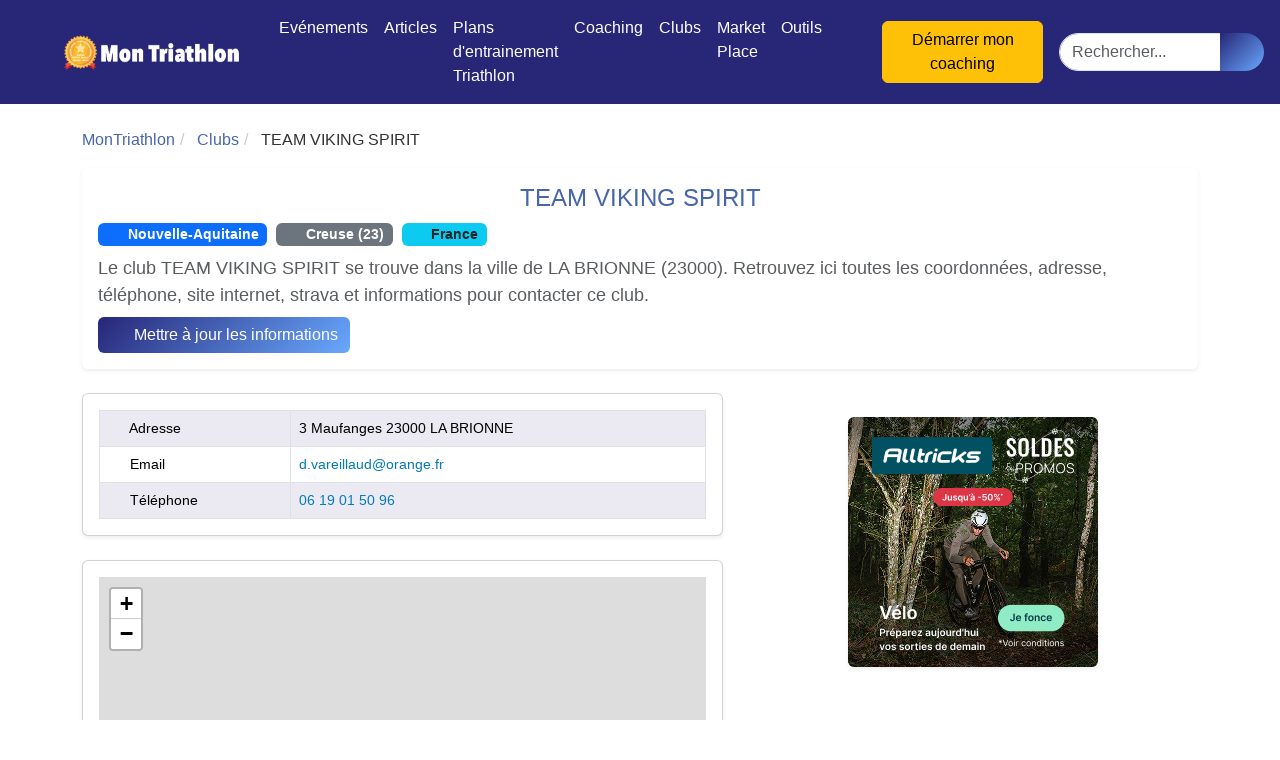

--- FILE ---
content_type: text/html; charset=UTF-8
request_url: https://www.montriathlon.fr/club/team-viking-spirit_c697
body_size: 6549
content:
<!DOCTYPE html>
<html lang="fr">
    <head>
        <meta charset="UTF-8" />
        <meta name="viewport" content="width=device-width, initial-scale=1">

                <link rel="preconnect" href="https://www.googletagmanager.com" crossorigin>
        <link rel="preconnect" href="https://www.anrdoezrs.net" crossorigin>
        <link rel="dns-prefetch" href="https://www.googletagmanager.com">
        <link rel="dns-prefetch" href="https://www.anrdoezrs.net">

                        <link rel="preload" as="font" type="font/woff2" href="/fonts/fa-solid-900.8ae0d375.woff2" crossorigin>
        <link rel="preload" as="font" type="font/woff2" href="/fonts/fa-regular-400.6f05ca9a.woff2" crossorigin>

                <link rel="icon" type="image/png" sizes="32x32" href="/images/favicons/favicon-32x32.png">
        <link rel="icon" type="image/png" sizes="16x16" href="/images/favicons/favicon-16x16.png">
        <link rel="apple-touch-icon" sizes="180x180" href="/images/favicons/apple-icon-180x180.png">
        <link rel="manifest" href="/manifest.json">
        <meta name="theme-color" content="#ffffff">

                                            
                                                    
                                    
                <meta name="description" content="Le club TEAM VIKING SPIRIT se trouve dans la ville de LA BRIONNE (23000). Retrouvez ici toutes les coordonnées, adresse, téléphone, site internet, st1" />
        <meta name="robots" content="index,follow">
        <title>Club TEAM VIKING SPIRIT - LA BRIONNE - (23000) | MonTriathlon</title>

                <meta property="og:url" content="https://www.montriathlon.fr/club/team-viking-spirit_c697" />
        <meta property="og:type" content="website" />
        <meta property="og:title" content="Club TEAM VIKING SPIRIT - LA BRIONNE - (23000)" />
        <meta property="og:description" content="Le club TEAM VIKING SPIRIT se trouve dans la ville de LA BRIONNE (23000). Retrouvez ici toutes les coordonnées, adresse, téléphone, site internet, st1" />
        <meta property="og:image" content="https://www.montriathlon.fr/images/calendrier-du-triathlon.jpg" />

        <meta name="twitter:card" content="summary" />
        <meta name="twitter:title" content="Club TEAM VIKING SPIRIT - LA BRIONNE - (23000)" />
        <meta name="twitter:description" content="Le club TEAM VIKING SPIRIT se trouve dans la ville de LA BRIONNE (23000). Retrouvez ici toutes les coordonnées, adresse, téléphone, site internet, st1" />
        <meta name="twitter:image" content="https://www.montriathlon.fr/images/calendrier-du-triathlon.jpg" />

                                                                            <link rel="canonical" href="https://www.montriathlon.fr/club/team-viking-spirit_c697" />
            
                                
                                <link rel="stylesheet" href="/436.baed6ce2.css"><link rel="stylesheet" href="/app.9f99a88e.css">
        
        <script type="application/ld+json">
{
    "@context": "https://schema.org",
    "@type": "WebSite",
    "url": "https://www.montriathlon.fr/",
    "potentialAction": {
        "@type": "SearchAction",
        "target": "https://www.montriathlon.fr/search?q={query}",
        "query-input": "required name=query"
    }
}
</script>

    </head>
    <body class="  ">

        <div data-controller="popup" data-popup-target="container" class="popup-overlay hidden">
    <div class="popup-content">
        <button data-action="click->popup#close" class="popup-close text-white">&times;</button>

        <h2 class="text-2xl font-bold mb-4 text-center text-white text-decoration-none">🚴‍♂️ Rejoignez la communauté des coureurs et triathlètes passionnés</h2>
        <p>
    Rejoignez des milliers de sportifs passionnés et recevez chaque mois :
</p> <ul>
    <li>✅ Des conseils d'entraînement exclusifs</li>
    <li>✅ Des astuces de pros pour progresser plus vite</li>
    <li>✅ Les dernières tendances matos & nutrition</li>
    <li>✅ Des <strong>codes promo et bons plans</strong> partenaires</li>
</ul> <p><strong>1 email / mois. Zéro spam. 100 % utile.</strong></p>


        <form name="newsletter" method="post" data-action="submit-&gt;popup#submit" action="/newsletter_popup" class="newsletter-form">
            <div class="mb-3"><label for="newsletter_email" class="form-label required">Email</label><input type="email" id="newsletter_email" name="newsletter[email]" required="required" class="form-control" /></div>
            <div class="mb-3"><button type="submit" id="newsletter_submit" name="newsletter[submit]" class="btn btn-primary btn">Oui, je veux progresser 💪</button></div>
        <input type="hidden" id="newsletter__token" name="newsletter[_token]" data-controller="csrf-protection" value="c9a.QvFyF6AramL15LgkOY0o1GM08ulPPoDPtw4K29MxnW8.GqYrfdlBJ1DYi-FTAd1ymA1fuaQke7Ku7WQ-hKUFyFt0ohhg7lE6VqOI0w" /></form>

        <p class="text-xs text-center mt-4">
            Aucun spam, vous pouvez vous désinscrire à tout moment.
        </p>
    </div>
</div>


                                                
        <nav class="navbar navbar-expand-lg navbar-dark sticky-top" id="mainNav">
    <a class="navbar-brand js-scroll-trigger" href="/">
        <img src="https://www.montriathlon.fr/images/montriathlon-logo.png" alt="logo MonTriathlon" title="MonTriathlon">
    </a>

        <div class="mobile-quick-actions d-lg-none ms-auto d-flex align-items-center gap-2">
                            <a href="/login" class="btn btn-link text-white p-2" aria-label="Connexion">
                <i class="fa fa-user fa-lg"></i>
                <span class="visually-hidden">Connexion</span>
            </a>
        
                


                <button class="btn btn-link text-white p-2" type="button" data-bs-toggle="collapse" data-bs-target="#mobileSearch" aria-expanded="false" aria-controls="mobileSearch" aria-label="Rechercher">
            <i class="fas fa-search fa-lg"></i>
            <span class="visually-hidden">Rechercher</span>
        </button>
    </div>

        <button class="navbar-toggler collapsed d-lg-none" type="button" data-bs-toggle="collapse" data-bs-target="#navbarResponsive" aria-controls="navbarResponsive" aria-expanded="false" aria-label="Toggle navigation">
        <span class="icon-bar top-bar"></span>
        <span class="icon-bar middle-bar"></span>
        <span class="icon-bar bottom-bar"></span>
    </button>

    <div class="collapse navbar-collapse px-3" id="navbarResponsive">
        <ul class="navbar-nav mx-auto" itemscope itemtype="https://www.schema.org/SiteNavigationElement">
            <li class="nav-item" itemprop="name">
                <a class="nav-link js-scroll-trigger" itemprop="url" href="/evenements">Evénements</a>
            </li>
            <li class="nav-item dropdown">
                <a href="#" class="nav-link" data-bs-toggle="dropdown">Articles</a>
                <ul class="dropdown-menu">
                    <li itemprop="name"><a class="dropdown-item" itemprop="url" href="/actualite">Actualité</a></li>
                    <li itemprop="name"><a class="dropdown-item" itemprop="url" href="/equipement">Equipement</a></li>
                    <li itemprop="name"><a class="dropdown-item" itemprop="url" href="/entrainement">Entrainement</a></li>
                    <li itemprop="name"><a class="dropdown-item" itemprop="url" href="/alimentation">Alimentation</a></li>
                    <li itemprop="name"><a class="dropdown-item" itemprop="url" href="/guide">Guide</a></li>
                    <li itemprop="name"><a class="dropdown-item" itemprop="url" href="/compte-rendu-course">Compte rendu de course</a></li>
                </ul>
            </li>
            <li class="nav-item" itemprop="name">
                <a class="nav-link js-scroll-trigger" itemprop="url" href="/plans-entrainement">Plans d&#039;entrainement Triathlon</a>
            </li>

            <li class="nav-item dropdown">
                <a href="#" class="nav-link" data-bs-toggle="dropdown">Coaching</a>
                <ul class="dropdown-menu">
                    <li itemprop="name"><a class="dropdown-item" itemprop="url" href="/coachs">Coachs</a></li>
                                    </ul>
            </li>

            <li class="nav-item" itemprop="name">
                <a class="nav-link js-scroll-trigger" itemprop="url" href="/clubs">Clubs</a>
            </li>
            <li class="nav-item">
                <a href="/annonces" class="nav-link">Market Place</a>
            </li>
            <li class="nav-item dropdown">
                <a href="#" class="nav-link" data-bs-toggle="dropdown">Outils</a>
                <ul class="dropdown-menu">
                    <li itemprop="name"><a class="dropdown-item" itemprop="url" href="/generer-mon-plan-entrainement">Générateur de plan personnalisé</a></li>
                    <li itemprop="name"><a class="dropdown-item" itemprop="url" href="/outils/calcul-allures-vma">Calculateur Allures VMA</a></li>
                    <li itemprop="name"><a class="dropdown-item" itemprop="url" href="/outils/triathlon-calculateur-temps">Calculateur de Temps de Triathlon</a></li>
                    <li itemprop="name"><a class="dropdown-item" itemprop="url" href="/outils/calcul-depense-energetique">Calculateur Dépense Energétique</a></li>
                </ul>
            </li>

                        <li class="nav-item dropdown d-none d-lg-block">
                                    <a class="nav-link js-scroll-trigger" href="/login"><i class="fa fa-user"></i></a>
                            </li>

                        <li class="d-none d-lg-block">
                

            </li>

                                </ul>
        <div class="navbar-nav ms-auto">
                    </div>

                <a href="/demande-devis" class="btn btn-warning ms-3 d-none d-lg-inline-block">
            Démarrer mon coaching
        </a>

                <form action="/search" method="get" class="d-none d-lg-flex ms-3 align-items-center search-form">
            <div class="input-group">
                <input type="text" name="q" class="form-control rounded-start-pill" placeholder="Rechercher...">
                <button type="submit" class="btn btn-primary rounded-end-pill" aria-label="Lancer la recherche">
                    <i class="fas fa-search"></i>
                </button>
            </div>
        </form>
    </div>
</nav>

<div id="stickyCTAMobile" class="sticky-cta-mobile d-lg-none">
    <a href="/demande-devis" class="btn btn-warning w-100 shadow-lg">
        <i class="fas fa-rocket me-2"></i>Démarrer mon coaching
    </a>
</div>

<div class="collapse bg-dark p-3 d-lg-none" id="mobileSearch">
    <form action="/search" method="get" class="search-form mb-2">
        <div class="input-group">
            <input type="text" name="q" class="form-control" placeholder="Rechercher...">
            <button type="submit" class="btn btn-primary" aria-label="Lancer la recherche">
                <i class="fas fa-search"></i>
            </button>
        </div>
    </form>
    <a href="/demande-devis" class="btn btn-warning w-100">
        Démarrer mon coaching
    </a>
</div>

                                                                                    
        
        <div class="container mt-4">
            
            <ol class="breadcrumb" itemscope itemtype="https://schema.org/BreadcrumbList">
            <li itemprop="itemListElement" itemscope itemtype="https://schema.org/ListItem">
                <a href="/" itemprop="item"><span itemprop="name">MonTriathlon</span></a>
                <meta itemprop="position" content="1" />
            </li>
            <li itemprop="itemListElement" itemscope itemtype="https://schema.org/ListItem">
                <a href="/clubs" itemprop="item"><span itemprop="name">Clubs</span></a>
                <meta itemprop="position" content="2" />
            </li>
            <li class="active" itemprop="itemListElement" itemscope itemtype="https://schema.org/ListItem">
                <span itemprop="name">TEAM VIKING SPIRIT</span>
                <meta itemprop="position" content="3" />
            </li>
        </ol>
    
        <div class="card mb-4 shadow-sm border-0">
        <div class="card-body d-flex flex-column flex-md-row align-items-center gap-3">

                        
                        <div class="flex-grow-1">

                <h1 class="mb-2">TEAM VIKING SPIRIT</h1>

                                <div class="mb-2">
                                            <span class="badge bg-primary me-1">
                        <i class="fas fa-map-marked-alt"></i> Nouvelle-Aquitaine
                    </span>
                        <span class="badge bg-secondary me-1">
                        <i class="fas fa-map-pin"></i> Creuse (23)
                    </span>
                                                                <span class="badge bg-info text-dark">
                        <i class="fas fa-flag"></i> France
                    </span>
                                    </div>

                                                    <p class="text-muted mb-2">Le club TEAM VIKING SPIRIT se trouve dans la ville de LA BRIONNE (23000). Retrouvez ici toutes les coordonnées, adresse, téléphone, site internet, strava et informations pour contacter ce club.</p>
                
                                <div class="d-flex flex-wrap gap-2">
                    <a rel="nofollow" class="btn btn-primary" href="/modification-club/697">
                        <i class="fas fa-edit"></i> Mettre à jour les informations
                    </a>

                    
                                    </div>

            </div>
        </div>
    </div>

    <div class="row">

                <div class="col-md-7">

                        <div class="card mb-4 shadow-sm">
                <div class="card-body">
                    <table class="table table-striped table-bordered table-hover table-responsive-sm mb-0">
                                                    <tr><td><i class="fas fa-map-marker-alt"></i> Adresse</td><td>3 Maufanges 23000 LA BRIONNE</td></tr>
                                                                                                    <tr><td><i class="fas fa-envelope"></i> Email</td><td><a href="mailto:d.vareillaud@orange.fr">d.vareillaud@orange.fr</a></td></tr>
                                                                            <tr><td><i class="fas fa-phone-alt"></i> Téléphone</td><td><a href="tel:06 19 01 50 96">06 19 01 50 96</a></td></tr>
                                                                                                                                            </table>

                                        
                </div>
            </div>

                                        <div class="card mb-4 shadow-sm">
                    <div class="card-body">
                        
    <div id="map"></div>

    <link rel="stylesheet" href="https://unpkg.com/leaflet@1.9.3/dist/leaflet.css"
          integrity="sha256-kLaT2GOSpHechhsozzB+flnD+zUyjE2LlfWPgU04xyI="
          crossorigin=""/>

    <script src="https://unpkg.com/leaflet@1.9.3/dist/leaflet.js"
            integrity="sha256-WBkoXOwTeyKclOHuWtc+i2uENFpDZ9YPdf5Hf+D7ewM="
            crossorigin=""></script>

    <script>
        const lat = 46.1547906;
        const lng = 1.7998484;
        const zoom = 12;
        const radius = 1200;
        const map = L.map('map').setView([lat, lng], zoom);

        L.tileLayer('https://{s}.tile.openstreetmap.fr/osmfr/{z}/{x}/{y}.png', {
            attribution: '&copy; <a href="https://www.openstreetmap.org/copyright">OpenStreetMap</a> contributors',
            minZoom: 1,
            maxZoom: 20
        }).addTo(map);

        const circle = L.circle([lat, lng], {
            //color: 'red',
            //fillColor: '#f03',
            fillOpacity: 0.5,
            radius: radius
        }).addTo(map);
    </script>

<style type="text/css">
    #map { height: 500px; }
</style>


                    </div>
                </div>
            
                            <div class="card mb-4 shadow-sm">
                    <div class="card-body">
                        <h4><i class="fas fa-calendar-alt"></i> Evenements dans la même région en 2026</h4>
                        <ul class="list-group list-group-flush mt-2">
                                                            <li class="list-group-item d-flex justify-content-between align-items-center">
                                    <div>
                                        <a href="/t24-xtrem-triathlon-ile-de-re-2026_e112210" class="text-decoration-none">
                                            T24 Xtrem Triathlon - Île de Ré
                                        </a>
                                        <br>
                                        <small class="text-muted">13/06/2026 - Charente-Maritime</small>
                                    </div>
                                    <span class="badge bg-primary rounded-pill">Triathlon</span>
                                </li>
                                                    </ul>
                    </div>
                </div>
            
        </div>

                <div class="col-md-5">

                <div class="d-flex justify-content-center align-items-center flex-column text-center my-4">
        
                <a href="https://track.effiliation.com/servlet/effi.click?id_compteur=23145247" target="_blank" class="d-block mb-3"><img src="https://track.effiliation.com/servlet/effi.show?id_compteur=23145247" alt="pub" class="img-fluid rounded shadow-sm"/></a>

            </div>


            

                
    <div class="media d-flex align-items-start">
                    <img class="flex-shrink-0 me-2 img-fluid rounded lazyload"
                 data-sizes="auto"
                 data-src="https://www.montriathlon.fr/media/cache/article_list2_dsk/images/articles/431-Boisson-electrolytique-isotonique-diff%C3%A9rences.png"
                 alt="Boisson électrolytique ou isotonique : quelles différences ?" title="Boisson électrolytique ou isotonique : quelles différences ?">
        
        <div class="flex-grow-1">
            <h3 class="h6 mb-1">
                <a href="/alimentation/boisson-electrolytique-isotonique-differences_a431" class="text-decoration-none text-dark stretched-link">
                    Boisson électrolytique ou isotonique : quelles différences ?
                </a>
            </h3>

                            <div>
                    <span class="badge bg-primary">Nutrition sportive</span>
                </div>
                    </div>
    </div>
    <div class="media d-flex align-items-start">
                    <img class="flex-shrink-0 me-2 img-fluid rounded lazyload"
                 data-sizes="auto"
                 data-src="https://www.montriathlon.fr/media/cache/article_list2_dsk/images/articles/1251-les-5-erreurs-de-ravitaillement-a-ne-jamais-faire-sur-ultra-trail.jpg"
                 alt="Les 5 erreurs de ravitaillement à ne jamais faire sur Ultra-Trail" title="Les 5 erreurs de ravitaillement à ne jamais faire sur Ultra-Trail">
        
        <div class="flex-grow-1">
            <h3 class="h6 mb-1">
                <a href="/alimentation/les-5-erreurs-de-ravitaillement-a-ne-jamais-faire-sur-ultra-trail_a1251" class="text-decoration-none text-dark stretched-link">
                    Les 5 erreurs de ravitaillement à ne jamais faire sur Ultra-Trail
                </a>
            </h3>

                    </div>
    </div>
    <div class="media d-flex align-items-start">
                    <img class="flex-shrink-0 me-2 img-fluid rounded lazyload"
                 data-sizes="auto"
                 data-src="https://www.montriathlon.fr/media/cache/article_list2_dsk/images/articles/479-meilleures-gel-energetiques-trail-2025-comparateur-de-produits.jpg"
                 alt="Meilleurs gels énergétiques trail 2026: comparateur de produits" title="Meilleurs gels énergétiques trail 2026: comparateur de produits">
        
        <div class="flex-grow-1">
            <h3 class="h6 mb-1">
                <a href="/alimentation/meilleurs-gels-energetiques-trail-comparateur-de-produits_a479" class="text-decoration-none text-dark stretched-link">
                    Meilleurs gels énergétiques trail 2026: comparateur de produits
                </a>
            </h3>

                    </div>
    </div>
    <div class="media d-flex align-items-start">
                    <img class="flex-shrink-0 me-2 img-fluid rounded lazyload"
                 data-sizes="auto"
                 data-src="https://www.montriathlon.fr/media/cache/article_list2_dsk/images/articles/76-les-bases-de-la-nutrition-en-trail.jpg"
                 alt="Nutrition Trail : les fondamentaux pour bien manger avant, pendant et après la course" title="Nutrition Trail : les fondamentaux pour bien manger avant, pendant et après la course">
        
        <div class="flex-grow-1">
            <h3 class="h6 mb-1">
                <a href="/alimentation/bases-nutrition-trail-courir-mieux_a76" class="text-decoration-none text-dark stretched-link">
                    Nutrition Trail : les fondamentaux pour bien manger avant, pendant et après la course
                </a>
            </h3>

                            <div>
                    <span class="badge bg-primary">Nutrition</span>
                </div>
                    </div>
    </div>


        </div>

    </div>

        </div>
                                <footer class="footer-distributed bg-dark text-light pt-5 pb-4 mt-5">
    <div class="container">
        <div class="row">
                        <div class="col-12 col-md-4 col-lg-2 mb-4">
                <h5 class="fw-bold">MonTriathlon</h5>
                <p class="small">
                    La plateforme dédiée au triathlon, trail et course à pied : trouvez vos prochains événements, entraînez-vous et rejoignez la communauté des passionnés d’endurance.

                </p>
            </div>

                            <div class="col-6 col-md-4 col-lg-2 mb-4">
                    <h5 class="fw-bold"><i class="fas fa-swimmer me-2"></i>Triathlon</h5>
                    <ul class="list-unstyled">
                                                    <li><a class="text-light" href="/evenements?format=half-ironman">Half Ironman</a></li>
                                                    <li><a class="text-light" href="/evenements?format=ironman">Ironman</a></li>
                                                    <li><a class="text-light" href="/evenements?format=kids">Kids</a></li>
                                                    <li><a class="text-light" href="/evenements?format=l">L</a></li>
                                                    <li><a class="text-light" href="/evenements?format=m">M</a></li>
                                                    <li><a class="text-light" href="/evenements?format=relay">Relai</a></li>
                                                    <li><a class="text-light" href="/evenements?format=s">S</a></li>
                                                    <li><a class="text-light" href="/evenements?format=xl">XL</a></li>
                                                    <li><a class="text-light" href="/evenements?format=xs">XS</a></li>
                                            </ul>
                </div>
                            <div class="col-6 col-md-4 col-lg-2 mb-4">
                    <h5 class="fw-bold"><i class="fas fa-mountain me-2"></i>Trail</h5>
                    <ul class="list-unstyled">
                                                    <li><a class="text-light" href="/evenements?format=long-trail">Trail long (&gt;50 km)</a></li>
                                                    <li><a class="text-light" href="/evenements?format=medium-trail">Trail moyen (20-50 km)</a></li>
                                                    <li><a class="text-light" href="/evenements?format=short-trail">Trail court (&lt;20 km)</a></li>
                                                    <li><a class="text-light" href="/evenements?format=ultra-trail">Ultra trail</a></li>
                                            </ul>
                </div>
                            <div class="col-6 col-md-4 col-lg-2 mb-4">
                    <h5 class="fw-bold"><i class="fas fa-running me-2"></i>Course à pied</h5>
                    <ul class="list-unstyled">
                                                    <li><a class="text-light" href="/evenements?format=10-km">10 km</a></li>
                                                    <li><a class="text-light" href="/evenements?format=5-km">5 km</a></li>
                                                    <li><a class="text-light" href="/evenements?format=half-marathon">Semi-Marathon</a></li>
                                                    <li><a class="text-light" href="/evenements?format=marathon">Marathon</a></li>
                                                    <li><a class="text-light" href="/evenements?format=ultra">Ultra</a></li>
                                            </ul>
                </div>
            
                        <div class="col-6 col-md-4 col-lg-2 mb-4">
                <h5 class="fw-bold"><i class="fas fa-map-marker-alt me-2"></i>Régions</h5>
                <ul class="list-unstyled">
                                            <li><a class="text-light" href="/evenements?region=auvergne-rhone-alpes">Auvergne-Rhône-Alpes</a></li>
                                            <li><a class="text-light" href="/evenements?region=bourgogne-franche-comte">Bourgogne-Franche-Comté</a></li>
                                            <li><a class="text-light" href="/evenements?region=bretagne">Bretagne</a></li>
                                            <li><a class="text-light" href="/evenements?region=centre-val-de-loire">Centre-Val de Loire</a></li>
                                            <li><a class="text-light" href="/evenements?region=corse">Corse</a></li>
                                            <li><a class="text-light" href="/evenements?region=grand-est">Grand Est</a></li>
                                            <li><a class="text-light" href="/evenements?region=guadeloupe">Guadeloupe</a></li>
                                            <li><a class="text-light" href="/evenements?region=guyane">Guyane</a></li>
                                            <li><a class="text-light" href="/evenements?region=hauts-de-france">Hauts-de-France</a></li>
                                            <li><a class="text-light" href="/evenements?region=ile-de-france">Île-de-France</a></li>
                                            <li><a class="text-light" href="/evenements?region=la-reunion">La Réunion</a></li>
                                            <li><a class="text-light" href="/evenements?region=martinique">Martinique</a></li>
                                            <li><a class="text-light" href="/evenements?region=mayotte">Mayotte</a></li>
                                            <li><a class="text-light" href="/evenements?region=normandie">Normandie</a></li>
                                            <li><a class="text-light" href="/evenements?region=nouvelle-aquitaine">Nouvelle-Aquitaine</a></li>
                                            <li><a class="text-light" href="/evenements?region=occitanie">Occitanie</a></li>
                                            <li><a class="text-light" href="/evenements?region=pays-de-loire">Pays de la Loire</a></li>
                                            <li><a class="text-light" href="/evenements?region=provence-alpes-cote-d-azur">Provence-Alpes-Côte d&#039;Azur</a></li>
                                    </ul>
            </div>

                        <div class="col-6 col-md-4 col-lg-2 mb-4">
                <h5 class="fw-bold"><i class="fas fa-info-circle me-2"></i>En savoir plus</h5>
                <ul class="list-unstyled">
                                            <li><a class="text-light" href="/a-propos">A propos</a></li>
                                            <li><a class="text-light" href="/contact">Nous contacter</a></li>
                                            <li><a class="text-light" href="/organisateurs">Organisateurs</a></li>
                                            <li><a class="text-light" href="/newsletter">Newsletter</a></li>
                                            <li><a class="text-light" href="/codes-promo-triathlon-trail">Codes Promo</a></li>
                                            <li><a class="text-light" href="/partenaires">Partenaires</a></li>
                                            <li><a class="text-light" href="/media-kit">Kit Média</a></li>
                                            <li><a class="text-light" href="/rss.xml">Flux RSS</a></li>
                                            <li><a class="text-light" href="/mentions-legales">Mentions légales</a></li>
                                            <li><a class="text-light" href="/cgv">Conditions générales de vente</a></li>
                                            <li><a class="text-light" href="/faq">FAQ</a></li>
                                            <li><a class="text-light" href="/cookie">Mes Cookies</a></li>
                                            <li><a class="text-light" href="/livre-blanc-triathlon">Livre Blanc</a></li>
                                    </ul>
            </div>
        </div>

                <div class="row mt-4">
            <div class="col text-center">
                <p class="mb-2">Suivez-nous sur les réseaux</p>
                <a href="https://www.facebook.com/profile.php?id=100079993703654" class="text-light me-3" target="_blank" rel="noopener"><i class="fab fa-facebook fa-lg"></i></a>
                <a href="https://twitter.com/montriathlon" class="text-light me-3" target="_blank" rel="noopener"><i class="fab fa-twitter fa-lg"></i></a>
                <a href="https://www.instagram.com/montriathlon/" class="text-light" target="_blank" rel="noopener"><i class="fab fa-instagram fa-lg"></i></a>
            </div>
        </div>

                <div class="row mt-3">
            <div class="col text-center">
                <p class="small mb-0">&copy; 2026 MonTriathlon – Tous droits réservés</p>
            </div>
        </div>
    </div>
</footer>
        
                        <script>
            window.dataLayer = window.dataLayer || [];
            function gtag(){dataLayer.push(arguments);}
            gtag('js', new Date());
            gtag('config', 'G-G3PDM6F014');
        </script>
        <script defer src="https://www.googletagmanager.com/gtag/js?id=G-G3PDM6F014"></script>
        
                    <script src="/436.601d30f9.js" defer></script><script src="/app.5b1187c8.js" defer></script>
        
                <script async src="https://www.anrdoezrs.net/am/100683339/include/allCj/impressions/page/am.js"></script>

    </body>
</html>

--- FILE ---
content_type: application/javascript
request_url: https://www.montriathlon.fr/502.42b52aab.js
body_size: 623
content:
"use strict";(self.webpackChunkmontriathlon=self.webpackChunkmontriathlon||[]).push([[502],{87502:(t,e,o)=>{o.d(e,{default:()=>c});o(75044),o(28845),o(373);const n=/^[-_a-zA-Z0-9]{4,22}$/,r=/^[-_\/+a-zA-Z0-9]{24,}$/;document.addEventListener("submit",function(t){!function(t){const e=t.querySelector('input[data-controller="csrf-protection"], input[name="_csrf_token"]');if(!e)return;let o=e.getAttribute("data-csrf-protection-cookie-value"),c=e.value;!o&&n.test(c)&&(e.setAttribute("data-csrf-protection-cookie-value",o=c),e.defaultValue=c=btoa(String.fromCharCode.apply(null,(window.crypto||window.msCrypto).getRandomValues(new Uint8Array(18)))),e.dispatchEvent(new Event("change",{bubbles:!0})));if(o&&r.test(c)){const t=o+"_"+c+"="+o+"; path=/; samesite=strict";document.cookie="https:"===window.location.protocol?"__Host-"+t+"; secure":t}}(t.target)},!0),document.addEventListener("turbo:submit-start",function(t){const e=function(t){const e={},o=t.querySelector('input[data-controller="csrf-protection"], input[name="_csrf_token"]');if(!o)return e;const c=o.getAttribute("data-csrf-protection-cookie-value");r.test(o.value)&&n.test(c)&&(e[c]=o.value);return e}(t.detail.formSubmission.formElement);Object.keys(e).map(function(o){t.detail.formSubmission.fetchRequest.headers[o]=e[o]})}),document.addEventListener("turbo:submit-end",function(t){!function(t){const e=t.querySelector('input[data-controller="csrf-protection"], input[name="_csrf_token"]');if(!e)return;const o=e.getAttribute("data-csrf-protection-cookie-value");if(r.test(e.value)&&n.test(o)){const t=o+"_"+e.value+"=0; path=/; samesite=strict; max-age=0";document.cookie="https:"===window.location.protocol?"__Host-"+t+"; secure":t}}(t.detail.formSubmission.formElement)});const c="csrf-protection-controller"}}]);